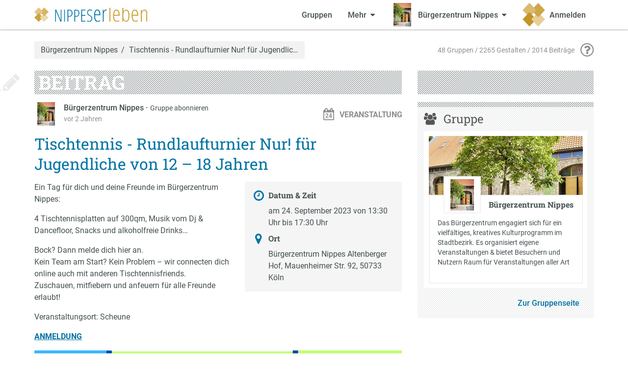

--- FILE ---
content_type: text/html; charset=utf-8
request_url: https://nippeserleben.org/buergerzentrum-nippes/tischtennis-rundlaufturnier-nur-fuer-jugendliche-v/
body_size: 5152
content:
<!doctype html>
<html lang="de" class="no-js">
    <head>
        <meta charset="utf-8">
        <meta http-equiv="X-UA-Compatible" content="IE=edge" />
        <meta name="viewport" content="width=device-width, initial-scale=1">
        <title>Tischtennis - Rundlaufturnier  Nur! für Jugendliche von 12 – 18 Jahren - Nippeserleben Köln</title>

        <meta name="application-name" content="grouprise">
        
    

<meta name="description" content="Tischtennis - Rundlaufturnier  Nur! für Jugendliche von 12 – 18 Jahren">

<meta property="og:url" content="https://nippeserleben.org/stadt/content/802/">
<meta property="og:type" content="article">
<meta property="og:title" content="Tischtennis - Rundlaufturnier  Nur! für Jugendliche von 12 – 18 Jahren">
<meta property="og:description" content="Ein Tag für dich und deine Freunde im Bürgerzentrum Nippes: 4 Tischtennisplatten auf 300qm, Musik vom Dj &amp;amp; Dancefloor, Snacks und alkoholfreie Drinks… Bock? Dann melde dich hier an. Kein Team am Start? Kein Problem – wir connecten dich online auch mit anderen Tischtennisfriends. Zuschauen, mitfiebern und anfeuern für alle …">
<meta property="og:locale" content="de_DE">
<meta property="og:article:published_time" content="2023-09-05T15:36:46.916430+02:00">

<meta name="twitter:card" content="summary">
<meta name="twitter:url" content="https://nippeserleben.org/stadt/content/802/">
<meta name="twitter:title" content="Tischtennis - Rundlaufturnier  Nur! für Jugendliche von 12 – 18 Jahren">
<meta name="twitter:description" content="Ein Tag für dich und deine Freunde im Bürgerzentrum Nippes: 4 Tischtennisplatten auf 300qm, Musik vom Dj &amp;amp; Dancefloor, Snacks und alkoholfreie Drinks… Bock? Dann melde dich hier an. Kein Team am Start? Kein Problem – wir connecten dich online auch mit anderen Tischtennisfriends. Zuschauen, mitfiebern und anfeuern für alle …">





        
        <meta name="transition-connect-base" content="/stadt/tc-api/">
        <meta name="robots" content="index,follow,noodp">
        <meta name="rating" content="General">

        <script type="application/json" id="app-configuration">{"gestalt": {"id": null}}</script>
        <script>document.documentElement.setAttribute("class", "js")</script>
        
        <link href="/stadt/static/core/base/main.dca4a402b32d4d20114a.css" rel="stylesheet"><script defer="defer" src="/stadt/static/core/base/main.dca4a402b32d4d20114a.js"></script>
        
        
        <style type="text/css">
:root {
    --color-primary: #0073a4;
    --color-secondary: #cea748;
}
</style>

        
            <link rel="icon" sizes="192x192" href="/stadt/media/NIPPESerleben_square.png">
            <link rel="apple-touch-icon" href="/stadt/media/NIPPESerleben_square.png">
        
        
            <meta name="theme-color" content="#2a62ac">
        
        <style>
            :root {
                --grouprise-logo-backdrop: url('/stadt/media/nippes-white.svg');
                --grouprise-logo-square: url('https://nippeserleben.org/stadt/media/NIPPESerleben_square.svg');
                --grouprise-logo-text: url('/stadt/media/NIPPESerleben_Logo.svg');
            }
        </style>
    </head>

    <body data-component="browser-warning" class="month-01">
        
    
    


    <div class="wrap wrap-nav">
        <div class="nav-row">
    <div class="container">
        <div class="nav-container" data-component="menu">
            <input type="checkbox" class="dropdown-state" id="menu-main-state" data-menu-switch>

            
                <a class="nav-logo" href="/">
                    <img src="/stadt/media/NIPPESerleben_Logo.svg" alt="Nippeserleben Köln"/>
                </a>
            

            <label for="menu-main-state" class="nav-state-toggle nav-switch" aria-label="Zeige Menü" data-component="openable" data-openable-target="#menu-main">
                <span class="hamburger">
                    <span class="hamburger-lines" aria-hidden="true"></span>
                </span>
            </label>

            <nav class="nav" id="menu-main">
                <div class="nav-inner">
                    <ul class="nav-menu">
                        
    
    <li>
        



    <a href="/stadt/groups" class="nav-menu-item">
        <span class="nav-tab-icon">
            <i class="sg sg-group"></i>
        </span>
        <span class="nav-menu-item-label">Gruppen</span>
    </a>




    </li>
    
    <li>
        

<input class="dropdown-state" id="menu-more" type="checkbox" data-menu-group="main">
<label for="menu-more" class="nav-menu-item nav-state-toggle"
       aria-label="Zeige weitere Menüpunkte" tabindex="0"
       data-component="openable" data-openable-target="#menu-more-dropdown">
    <span class="nav-tab-icon">
        <i class="sg sg-dots"></i>
    </span>
    <span>Mehr</span>
    <i class="caret"></i>
</label>
<div class="dock dock-light dock-menu" id="menu-more-dropdown" data-dropdown
     data-component="dock">
    <div class="dock-inner">
        <span class="dock-decoration"></span>
        <div class="dock-content">
            <div class="dock-content-inner">
                <ol class="nav-vertical">
                    <li>
                        <a href="/stadt/events"
                           class="nav-menu-item ">
                            <i class="sg sg-fw sg-content-type-event"></i>
                            <span class="nav-menu-item-label">Veranstaltungen</span>
                        </a>
                    </li>
                    <li>
                        <a href="/stadt/articles/"
                           class="nav-menu-item ">
                            <i class="sg sg-fw sg-content-type-article"></i>
                            <span class="nav-menu-item-label">Artikel</span>
                        </a>
                    </li>
                    <li>
                        <a href="/stadt/gestalten/"
                           class="nav-menu-item ">
                            <i class="sg sg-fw sg-content-type-gestalt"></i>
                            <span class="nav-menu-item-label">Gestalten</span>
                        </a>
                    </li>
                </ol>
            </div>
        </div>
    </div>
</div>

    </li>
    
    
        <li>
            <input class="dropdown-state" id="menu-group-current" type="checkbox" data-menu-group="main">
<label for="menu-group-current" class="nav-menu-item nav-state-toggle"
       aria-label="Zeige Menü für Bürgerzentrum Nippes" tabindex="0"
       data-component="openable" data-openable-target="#menu-group-current-dropdown">
    <span class="nav-tab-icon">
        


    <div class="avatar-wrap group-avatar">
        
    
        <div title="Bürgerzentrum Nippes" class="avatar avatar-size-24-24">
            <img src="/stadt/media/CACHE/images/Altenbergerhof_0182/ac13b3c8de4593e79b794f550d8604a1.png" alt="Bürgerzentrum Nippes">
        </div>
    

    </div>


    </span>
    


    <div class="avatar-wrap group-avatar">
        
    
        <div title="Bürgerzentrum Nippes" class="avatar avatar-size-48-48">
            <img src="/stadt/media/CACHE/images/Altenbergerhof_0182/ac13b3c8de4593e79b794f550d8604a1.png" alt="Bürgerzentrum Nippes">
        </div>
    

    </div>


    <span class="nav-menu-item-label">Bürgerzentrum Nippes</span>
    <i class="caret"></i>
</label>

<div class="dock dock-light" id="menu-group-current-dropdown" data-dropdown data-component="dock">
    <div class="dock-inner">
        <span class="dock-decoration"></span>
        <header class="dock-header">
            <div>
                <h3>Bürgerzentrum Nippes</h3>
                <p class="dock-meta">
                    <span class="content-nobreak">
                        2020 gegründet ·
                        
                            11 Mitglieder
                        
                    </span>
                    
                        <a href="/stadt/tags/kultur/">#Kultur</a>,
                    
                        <a href="/stadt/tags/kabarett/">#Kabarett</a>,
                    
                        <a href="/stadt/tags/kinder/">#Kinder</a>,
                    
                        <a href="/stadt/tags/veranstaltungen/">#Veranstaltungen</a>,
                    
                        <a href="/stadt/tags/sport/">#Sport</a>,
                    
                        <a href="/stadt/tags/burgerzentrum/">#Bürgerzentrum</a>,
                    
                        <a href="/stadt/tags/nippes/">#Nippes</a>,
                    
                        <a href="/stadt/tags/senioren/">#Senioren</a>,
                    
                        <a href="/stadt/tags/theater/">#Theater</a>
                    
                </p>
            </div>
            <a href="/buergerzentrum-nippes/" class="dock-header-link">
                <i class="sg sg-home"></i>
                <span>Home</span>
            </a>
        </header>
        <div class="dock-content">
            <div class="dock-content-inner">
                <ol class="nav-vertical">
                    
                    
                    
                    
                    
                        <li>
                            
                                <a href="/buergerzentrum-nippes/actions/subscribe"
                                   class="nav-menu-item">
                                    <i class="sg sg-fw sg-subscription"></i>
                                    <span class="nav-menu-item-label">Abonnieren</span>
                                </a>
                            
                        </li>
                    

                    
                    <li>
                        <a href="/stadt/groups/2/conversations/add/"
                           class="nav-menu-item">
                            <i class="sg sg-fw sg-message"></i>
                            <span class="nav-menu-item-label">Nachricht schreiben</span>
                        </a>
                    </li>

                    
                    
                    
                    
                    
                    

                    
                    
                    
                    

                    
                    
                    
                    
                    
                    
                    
                </ol>
            </div>
        </div>
    </div>
</div>

        </li>
    
    
    <li>
        
    <a href="/stadt/login/?next=/buergerzentrum-nippes/tischtennis-rundlaufturnier-nur-fuer-jugendliche-v/" class="nav-menu-item">
        <span class="nav-tab-icon">
            <i class="sg sg-login"></i>
        </span>
        <div class="avatar-wrap">
            <span class="avatar avatar-size-48-48">
                
                <img src="https://nippeserleben.org/stadt/media/NIPPESerleben_square.svg" style="width: 48px; height: 48px;" alt="Logo">
            </span>
        </div>
        <span class="nav-menu-item-label">Anmelden</span>
    </a>




    </li>
    
    <!--
        the first menu opened on mobile depends on dom order,
        so search comes last but is ordered last
        -->
    <li style="order: -1">
    <!-- <input type="checkbox" id="menu-search" class="dropdown-state" data-search-state data-menu-group="main">
<label for="menu-search" class="nav-menu-item nav-menu-item-square nav-state-toggle"
       aria-label="Zeige Suche an" tabindex="0" title="Suchen"
       data-component="openable" data-openable-target="#menu-search-dropdown">
    <span class="nav-tab-icon">
        <i class="sg sg-search"></i>
    </span>
    <span>
        <i class="sg sg-search"></i>
    </span>
</label>
<div class="dock dock-screen dock-fullwidth dock-light dock-menu" id="menu-search-dropdown" data-dropdown>
    <div class="dock-inner">
        <span class="dock-decoration"></span>
        <div class="dock-content">
            <div class="dock-content-inner">
                <div class="container">
                    <form class="form-search" action="/stadt/search/">
                        <label class="form-search-wrap">
                            <span class="sr-only">Suche</span>
                            <input type="search" name="q" class="form-control form-control-search"
                                   placeholder="Deine Suchbegriffe…" data-search-input>
                        </label>
                        <button class="btn btn-primary">
                            <span class="btn-label">Suchen</span>
                        </button>
                    </form>
                </div>
            </div>
        </div>
    </div>
</div>
 -->
    </li>

                    </ul>
                </div>
            </nav>
        </div>
    </div>
</div>

    </div>

    <div class="wrap wrap-prefix">
        <div class="container">
            <div class="page-prefix">
                <div class="breadcrumb "><a href="/buergerzentrum-nippes/">Bürgerzentrum Nippes</a><span class="breadcrumb-separator"></span>Tischtennis - Rundlaufturnier  Nur! für Jugendlic…</div>
                

    <div class="breadcrumb claim">
        <i class="sg sg-claim"></i>
        <span>Et Hätz schleiht em Veedel</span>
    </div>


                
    

<div class="page-info">
    <div class="page-meta">
        48 Gruppen / 2265 Gestalten / 2014 Beiträge
    </div>
    <div class="page-help">
        <a href="/stadt/help/" title="Hilfe zu Nippeserleben"><i class="sg sg-help"></i></a>
    </div>
</div>


            </div>
        </div>
    </div>

    <div class="wrap wrap-page">
        <div class="container">
            <div class="page">
                


                

                
                    <div class="row">
                        <div class="col-md-8">
                            <div class="content-wrap">
                                

                                
                                    <header class="content-section-header">
                                        
    <span class="content-classification">Beitrag</span>
    <span class="decoration-icon sg-pen" role="presentation"></span>


                                        <div class="btn-toolbar">
                                            
    <div class="btn-toolbar">
        
        
    </div>

                                        </div>
                                    </header>
                                

                                
                                
    <article class="content">
        <header class="content-header">
            

<div class="content-meta">
    <div class="content-meta-avatar">
        
            


    <a class="avatar-wrap group-avatar" href="/buergerzentrum-nippes/">
        
    
        <div title="Bürgerzentrum Nippes" class="avatar avatar-size-48-48">
            <img src="/stadt/media/CACHE/images/Altenbergerhof_0182/ac13b3c8de4593e79b794f550d8604a1.png" alt="Bürgerzentrum Nippes">
        </div>
    

    </a>


        
    </div>
    <div class="content-meta-info">
        <div class="content-meta-author">
            <a href="/buergerzentrum-nippes/">
    Bürgerzentrum Nippes
</a>


            
                
                

                
                
                    ·
                    <a href="/buergerzentrum-nippes/actions/subscribe" class="content-meta-author-action">Gruppe abonnieren</a>
                
            
        </div>
        <div class="content-meta-extra">
            <time data-component="time time-from" datetime="2023-09-05T15:36:46.916430+02:00" title="05. 09. 2023 15:36">05. 09. 2023 15:36</time>

            
                
            
            
        </div>
    </div>
</div>

            <span class="content-type" title="Beitrag ist öffentlich sichtbar">
                
    <i class="sg sg-content-type-event" data-day="24"></i>
    <span>Veranstaltung</span>

            </span>
            

        </header>

        <div class="content-body">
            <h1 class="content-title">
                Tischtennis - Rundlaufturnier  Nur! für Jugendliche von 12 – 18 Jahren
            </h1>
            
    
        <div class="meta meta-float meta-merge">
            <div class="meta-box">
                <h4 class="meta-box-title">
                    <i class="sg sg-time"></i>
                    <span>Datum & Zeit</span>
                </h4>
                <div class="meta-box-body">
                    
                    am 24. September 2023 von 13:30 Uhr bis 17:30 Uhr
                </div>
            </div>
            <div class="meta-box">
                <h4 class="meta-box-title">
                    <i class="sg sg-marker"></i>
                    <span>Ort</span>
                </h4>
                <div class="meta-box-body">
                    Bürgerzentrum Nippes Altenberger Hof, Mauenheimer Str. 92, 50733 Köln
                </div>
            </div>
            
        </div>
    

            
                <div>
            <script type='text/markdown' data-original-content>"Ein Tag f\u00fcr dich und deine Freunde im B\u00fcrgerzentrum Nippes:\r\n\r\n4 Tischtennisplatten auf 300qm, Musik vom Dj  &amp; Dancefloor, Snacks und alkoholfreie Drinks\u2026\r\n\r\nBock? Dann melde dich hier an.\r\nKein Team am Start? Kein Problem \u2013 wir connecten dich online auch mit anderen Tischtennisfriends.\r\nZuschauen, mitfiebern und anfeuern f\u00fcr alle Freunde erlaubt!\r\n\r\nVeranstaltungsort: Scheune\r\n\r\n\r\n**[ANMELDUNG](https://teams.hs.coop/form/#/2/form/view/GsEnYWoYrPX1TDzEfA-4NbbvE32LsyWWG92wlZ+OfIU/)**\r\n\r\n![TTRT24.9..jpg](/stadt/media/TTRT24.9..jpg)"</script>
            <p>Ein Tag für dich und deine Freunde im Bürgerzentrum Nippes:</p>
<p>4 Tischtennisplatten auf 300qm, Musik vom Dj  &amp; Dancefloor, Snacks und alkoholfreie Drinks…</p>
<p>Bock? Dann melde dich hier an.<br>
Kein Team am Start? Kein Problem – wir connecten dich online auch mit anderen Tischtennisfriends.<br>
Zuschauen, mitfiebern und anfeuern für alle Freunde erlaubt!</p>
<p>Veranstaltungsort: Scheune</p>
<p><strong><a href="https://teams.hs.coop/form/#/2/form/view/GsEnYWoYrPX1TDzEfA-4NbbvE32LsyWWG92wlZ+OfIU/">ANMELDUNG</a></strong></p>
<p><img alt="TTRT24.9..jpg" src="/stadt/media/TTRT24.9..jpg"></p></div>
            

            
                
                
                
                    <div class="content-subscribe">
                        
                            <a href="/buergerzentrum-nippes/actions/subscribe"
                                class="btn btn-default btn-sm">
                                <i class="sg sg-subscription"></i> Gruppe abonnieren
                            </a>
                        
                        <small>
                            um über zukünftige Beiträge der Gruppe
                            <a href="/buergerzentrum-nippes/">@buergerzentrum-nippes</a>
                            per E-Mail
                        </small>
                    </div>
                
            
        </div>

        <div class="clearfix"></div>

        <footer class="content-footer">
            <h2 class="content-section-header">
                <span class="content-classification">Kommentare</span>
                <span class="decoration-icon sg-comments" role="presentation"></span>
            </h2>
            <div class="conversation" data-component="conversation" id="content-679">
                <ol class="medias">
                    
                    
                    
                    <li>
                        
                        <a href="/stadt/login/?next=%2Fbuergerzentrum-nippes%2Ftischtennis-rundlaufturnier-nur-fuer-jugendliche-v%2F" class="btn btn-default">Anmelden zum Kommentieren</a>
                    </li>
                    
                </ol>
            </div>
        </footer>
    </article>

                            </div>
                        </div>
                        <div class="col-md-4">
                            <aside class="sidebar">
                                <div class="content-spacer decoration-striped"></div>
                                
    
    
        <div class="box box-striped">
    <div class="box-inner">
        <header class="box-header">
            <h2 class="box-title">
                
    <i class="sg sg-group"></i>
    Gruppe

            </h2>
        </header>
        <div class="box-content">
            
    





    <div class="group-preview">
        
    <header class="group-preview-header">
        
            
                <div class="group-preview-image">
                    <img src="/stadt/media/CACHE/images/Altenbergerhof_0175_ObcSWnq/130f1300d448a860c759ad18fb07c595.jpg" />
                </div>
            
        
        


    <div class="avatar-wrap group-avatar">
        
    
        <div title="Bürgerzentrum Nippes" class="avatar avatar-size-64-64">
            <img src="/stadt/media/CACHE/images/Altenbergerhof_0182/ac13b3c8de4593e79b794f550d8604a1.png" alt="Bürgerzentrum Nippes">
        </div>
    

    </div>


        
    </header>
    <div class="group-preview-body">
        <h3>Bürgerzentrum Nippes</h3>
        <p>
            
                <div>
            <script type='text/markdown' data-original-content>"Das B\u00fcrgerzentrum engagiert sich f\u00fcr ein vielf\u00e4ltiges, kreatives Kulturprogramm im Stadtbezirk. Es organisiert eigene Veranstaltungen &amp; bietet Besuchern und Nutzern Raum f\u00fcr Veranstaltungen aller Art"</script>
            Das Bürgerzentrum engagiert sich für ein vielfältiges, kreatives Kulturprogramm im Stadtbezirk. Es organisiert eigene Veranstaltungen &amp; bietet Besuchern und Nutzern Raum für Veranstaltungen aller Art</div>
            
        </p>
    </div>

    </div>



        </div>
        <div class="btn-toolbar btn-toolbar-right">
            
    <a href="/buergerzentrum-nippes/" class="btn btn-link">Zur Gruppenseite</a>

        </div>
    </div>
</div>

    

    

                            </aside>
                        </div>
                    </div>
                
            </div>
        </div>
    </div>

    <div class="wrap wrap-footer">
        <div class="container">
            

<div class="page-footer">
    <div class="page-footer-content">
        <div class="page-footer-text">
            <p><div>
            <script type='text/markdown' data-original-content>"Nippeserleben ist eine nicht-kommerzielle Plattform zur Sichtbarmachung und Vernetzung von Initiativen, Vereinen und Privatpersonen in Nippes; betreut vom B\u00fcrgerzentrum Nippes und Freiwilligen."</script>
            Nippeserleben ist eine nicht-kommerzielle Plattform zur Sichtbarmachung und Vernetzung von Initiativen, Vereinen und Privatpersonen in Nippes; betreut vom Bürgerzentrum Nippes und Freiwilligen.</div></p>

            <p>Nippeserleben basiert auf der Freien Software
            <a href="https://grouprise.org/">grouprise</a>.
            Sowohl das <a href="https://www.buergerzentrum-nippes.de/spenden">Bürgerzentrum Nippes</a>
	    als auch die Entwickler von
	    <a href="https://grouprise.org/#spenden">Grouprise</a> freuen sich über eine Spende als Unterstützung für ihr Engagement.
        </div>
        <ul class="nav-footer">
            <li>
                <ul>
                    <li><a href="/">Startseite</a></li>
                    <li class="separator"></li>
                    <li><a href="/nippeserleben/">Über Nippeserleben</a></li>
                    
                        <li><a href="/nippeserleben/imprint/">Impressum</a></li>
                    
                    <li><a href="/stadt/privacy/">Datenschutzhinweise</a></li>
                    <li class="separator"></li>
                    <li><a href="/stadt/abuse/path=/buergerzentrum-nippes/tischtennis-rundlaufturnier-nur-fuer-jugendliche-v/">Missbrauch melden</a></li>
                </ul>
            </li>
            <li class="hidden-xs">
                <ul>
                    <li><a href="/stadt/groups">Alle Gruppen</a></li>
                    <li class="separator"></li>
                    <li><a href="/stadt/events">Veranstaltungen</a></li>
                    <li><a href="/stadt/articles/">Artikel</a></li>
                    <li class="separator"></li>
                    <li><a href="/stadt/gestalten/">Öffentliche Gestalten</a></li>
                </ul>
            </li>
            <li class="hidden-xs">
                <ul>
                    
                        <li><a href="/stadt/login/?next=/buergerzentrum-nippes/tischtennis-rundlaufturnier-nur-fuer-jugendliche-v/">Anmelden</a></li>
                        <li class="separator"></li>
                        <li><a href="/stadt/signup/?next=/buergerzentrum-nippes/tischtennis-rundlaufturnier-nur-fuer-jugendliche-v/">Registieren</a></li>
                    
                </ul>
            </li>
        </ul>
    </div>
    <div class="page-footer-sidebar"></div>
</div>

        </div>
    </div>

    </body>
</html>


--- FILE ---
content_type: text/javascript
request_url: https://nippeserleben.org/stadt/static/core/base/27.dca4a402b32d4d20114a.js
body_size: 1491
content:
/*!
 * Grouprise is a platform that encourages and enables social action and solidarity
 * Copyright (C) 2015 - 2021 grouprise contributors
 * 
 * This program is free software: you can redistribute it and/or modify
 * it under the terms of the GNU Affero General Public License as
 * published by the Free Software Foundation, either version 3 of the
 * License, or (at your option) any later version.
 * 
 * This program is distributed in the hope that it will be useful,
 * but WITHOUT ANY WARRANTY; without even the implied warranty of
 * MERCHANTABILITY or FITNESS FOR A PARTICULAR PURPOSE.  See the
 * GNU Affero General Public License for more details.
 * 
 * You should have received a copy of the GNU Affero General Public License
 * along with this program.  If not, see <https://www.gnu.org/licenses/>.
 */
(window.webpackJsonp=window.webpackJsonp||[]).push([[27],{256:function(t,n){t.exports=function(t){return t}},259:function(t,n,e){var i=e(14),r=e(260),o=e(256),c=Math.max,a=Math.min;t.exports=function(t,n,e){var u,s,f,d,l,p,v=0,g=!1,m=!1,x=!0;if("function"!=typeof t)throw new TypeError("Expected a function");function h(n){var e=u,i=s;return u=s=void 0,v=n,d=t.apply(i,e)}function w(t){return v=t,l=setTimeout(y,n),g?h(t):d}function b(t){var e=t-p;return void 0===p||e>=n||e<0||m&&t-v>=f}function y(){var t=r();if(b(t))return T(t);l=setTimeout(y,function(t){var e=n-(t-p);return m?a(e,f-(t-v)):e}(t))}function T(t){return l=void 0,x&&u?h(t):(u=s=void 0,d)}function j(){var t=r(),e=b(t);if(u=arguments,s=this,p=t,e){if(void 0===l)return w(p);if(m)return clearTimeout(l),l=setTimeout(y,n),h(p)}return void 0===l&&(l=setTimeout(y,n)),d}return n=o(n)||0,i(e)&&(g=!!e.leading,f=(m="maxWait"in e)?c(o(e.maxWait)||0,n):f,x="trailing"in e?!!e.trailing:x),j.cancel=function(){void 0!==l&&clearTimeout(l),v=0,u=p=s=l=void 0},j.flush=function(){return void 0===l?d:T(r())},j}},260:function(t,n,e){var i=e(61);t.exports=function(){return i.Date.now()}},264:function(t,n,e){var i=e(259),r=e(14);t.exports=function(t,n,e){var o=!0,c=!0;if("function"!=typeof t)throw new TypeError("Expected a function");return r(e)&&(o="leading"in e?!!e.leading:o,c="trailing"in e?!!e.trailing:c),i(t,n,{leading:o,maxWait:n,trailing:c})}},477:function(t,n,e){"use strict";e.r(n);var i=e(264),r=e.n(i),o=e(4);const c=Object(o.attr)("for"),a=Object(o.attr)("data-openable-target");n.default=t=>{const n=Object(o.$)(".dock-content",t),e=Object(o.$)(".dock-header",t),i=Object(o.$)("#"+c.get(a.$("#"+t.id))),u=o.matchesMedia.max.small(()=>{i.checked&&setTimeout(()=>{const t=window.innerHeight,i=e.getBoundingClientRect().height;n.style.maxHeight="calc("+t+"px - 120px - 2px - 2rem - .75rem - "+i+"px)"},250)},()=>{n.style.maxHeight=null}),s=Object(o.on)(i,"change",u),f=Object(o.on)(n,"scroll",r()(()=>{t.classList.toggle("dock-content-scrolled",n.scrollTop>2)},100),{passive:!0});return u(),{destroy(){s.destroy(),f.destroy()}}}}}]);
//# sourceMappingURL=27.dca4a402b32d4d20114a.js.map

--- FILE ---
content_type: text/javascript
request_url: https://nippeserleben.org/stadt/static/core/base/35.dca4a402b32d4d20114a.js
body_size: 1359
content:
/*!
 * Grouprise is a platform that encourages and enables social action and solidarity
 * Copyright (C) 2015 - 2021 grouprise contributors
 * 
 * This program is free software: you can redistribute it and/or modify
 * it under the terms of the GNU Affero General Public License as
 * published by the Free Software Foundation, either version 3 of the
 * License, or (at your option) any later version.
 * 
 * This program is distributed in the hope that it will be useful,
 * but WITHOUT ANY WARRANTY; without even the implied warranty of
 * MERCHANTABILITY or FITNESS FOR A PARTICULAR PURPOSE.  See the
 * GNU Affero General Public License for more details.
 * 
 * You should have received a copy of the GNU Affero General Public License
 * along with this program.  If not, see <https://www.gnu.org/licenses/>.
 */
(window.webpackJsonp=window.webpackJsonp||[]).push([[35],{257:function(e,t,n){"use strict";n.d(t,"b",(function(){return o})),n.d(t,"a",(function(){return a}));n(28);function r(e){return function(t){return new Promise(n=>{const r=function(e,t){const n=document.createElement("div");return n.classList.add("alert"),n.classList.add("alert-page"),n.classList.add("alert-"+t),n.innerHTML=e,n}(t,e);r.addEventListener("animationend",(function e(){r.removeEventListener("animationend",e,!1),r.remove(),n()}),!1),document.body.appendChild(r),r.classList.add("alert-auto")})}}const o=r("success"),a=r("danger");r("info")},482:function(e,t,n){"use strict";n.r(t);n(28);var r=n(60),o=n.n(r),a=n(4),s=n(257);t.default=(e,t)=>{const n=t.conf.init,r=Object(a.getAttr)(e,"id");let i=!1;function c(t){e.innerHTML=Object(a.$)("#"+r,t).innerHTML}function d(){Object(s.a)("Bei der Verarbeitung deines Beitrags ist ein Fehler aufgetreten! Sorry 😔"),function(e){const t=Object(a.$)("[data-conversation-submit]",e);t.disabled=!1,t.classList.remove("btn-progress"),Object(a.$)("textarea",e).readOnly=!1}(Object(a.$)("form",e))}const u=o()(e,"form","submit",(function(t){var r;t.preventDefault(),i||(i=!0,function(e){const t=Object(a.$)("[data-conversation-submit]",e);t.disabled=!0,t.classList.add("btn-progress"),Object(a.$)("textarea",e).readOnly=!0}(t.delegateTarget),(r=t.delegateTarget,new Promise((e,t)=>{const n=Object(a.getAttr)(r,"action",window.location.href),o=Object(a.getAttr)(r,"method","get").toUpperCase(),s=new window.XMLHttpRequest;s.onabort=s.onerror=t,s.onreadystatechange=()=>{4===s.readyState&&e(s.responseXML)},s.open(o,n),s.responseType="document",s.send(new window.FormData(r))})).then(c).then(()=>n(e)).then(()=>Object(a.$)("form textarea",e).focus()).catch(d).then(()=>{i=!1}))}));return{el:e,remove:()=>{u.destroy()}}}}}]);
//# sourceMappingURL=35.dca4a402b32d4d20114a.js.map

--- FILE ---
content_type: text/javascript
request_url: https://nippeserleben.org/stadt/static/core/base/22.dca4a402b32d4d20114a.js
body_size: 1409
content:
/*!
 * Grouprise is a platform that encourages and enables social action and solidarity
 * Copyright (C) 2015 - 2021 grouprise contributors
 * 
 * This program is free software: you can redistribute it and/or modify
 * it under the terms of the GNU Affero General Public License as
 * published by the Free Software Foundation, either version 3 of the
 * License, or (at your option) any later version.
 * 
 * This program is distributed in the hope that it will be useful,
 * but WITHOUT ANY WARRANTY; without even the implied warranty of
 * MERCHANTABILITY or FITNESS FOR A PARTICULAR PURPOSE.  See the
 * GNU Affero General Public License for more details.
 * 
 * You should have received a copy of the GNU Affero General Public License
 * along with this program.  If not, see <https://www.gnu.org/licenses/>.
 */
(window.webpackJsonp=window.webpackJsonp||[]).push([[22],{230:function(t,e){t.exports=function(t,e){for(var n=-1,r=null==t?0:t.length,o=Array(r);++n<r;)o[n]=e(t[n],n,t);return o}},231:function(t,e){t.exports=function(t){return t}},232:function(t,e,n){var r=n(114),o=n(51),c=n(237),u=n(231),a=n(235),i=Math.max;t.exports=function(t,e,n,s){t=o(t)?t:a(t),n=n&&!s?u(n):0;var d=t.length;return n<0&&(n=i(d+n,0)),c(t)?n<=d&&t.indexOf(e,n)>-1:!!d&&r(t,e,n)>-1}},235:function(t,e,n){var r=n(238),o=n(53);t.exports=function(t){return null==t?[]:r(t,o(t))}},237:function(t,e,n){var r=n(55),o=n(9),c=n(30);t.exports=function(t){return"string"==typeof t||!o(t)&&c(t)&&"[object String]"==r(t)}},238:function(t,e,n){var r=n(230);t.exports=function(t,e){return r(e,(function(e){return t[e]}))}},241:function(t,e,n){var r=n(29),o=n(113),c=n(111);t.exports=function(t,e){var n={};return e=c(e,3),o(t,(function(t,o,c){r(n,o,e(t,o,c))})),n}},342:function(t,e){t.exports=function(t){for(var e=-1,n=null==t?0:t.length,r={};++e<n;){var o=t[e];r[o[0]]=o[1]}return r}},476:function(t,e,n){"use strict";n.r(e);var r=n(232),o=n.n(r),c=n(241),u=n.n(c),a=n(342),i=n.n(a),s=n(60),d=n.n(s),f=n(4);const l=Object(f.attr)("data-menu-group"),h=Object(f.$)("body");e.default=t=>{const e=function(t){const e=Object(f.$)("[data-search-state]",t),n=Object(f.$)("[data-search-input]",t),r=Object(f.on)(e,"change",()=>{e.checked&&n.focus()});return{destroy(){r.destroy()}}}(t),n=Object(f.$)("[data-menu-switch]",t),r=l.$(t),c=i()(l.$$(t).map(t=>[t.id,t])),a=u()(c,e=>Object(f.$)("[for='"+e.id+"']",t));let s;const p=d()(t,"label","keydown",Object(f.keyPressed)(13,t=>{o()(a,t.delegateTarget)&&t.delegateTarget.click()})),b=Object(f.on)(n,"change",f.matchesMedia.max.small(t=>{h.style.overflow=n.checked?"hidden":null,n.checked&&r&&(clearTimeout(s),s=setTimeout(()=>{a[r.id].click()},200))}));return h.style.overflow=n.checked?"hidden":null,{remove(){p.destroy(),b.destroy(),e.destroy()}}}}}]);
//# sourceMappingURL=22.dca4a402b32d4d20114a.js.map

--- FILE ---
content_type: image/svg+xml
request_url: https://nippeserleben.org/stadt/media/NIPPESerleben_Logo.svg
body_size: 4774
content:
<svg id="Ebene_1" data-name="Ebene 1" xmlns="http://www.w3.org/2000/svg" xmlns:xlink="http://www.w3.org/1999/xlink" viewBox="0 0 181 22.89"><defs><style>.cls-1{fill:none;}.cls-2{clip-path:url(#clip-path);}.cls-3{fill:#cda43c;}.cls-4{fill:#e2c68a;}.cls-5{fill:#ecd8b0;}.cls-6{fill:#d8b563;}.cls-7{fill:#e1c689;}.cls-8{fill:#0076a5;}</style><clipPath id="clip-path" transform="translate(-53.09 -268.73)"><rect class="cls-1" x="53.09" y="268.73" width="181" height="22.89"/></clipPath></defs><g class="cls-2"><path class="cls-3" d="M181,280.26q.33-6.84,3.76-6.84a2.87,2.87,0,0,1,2.58,1.85,11,11,0,0,1,.95,5Zm3.87-8.35a4.55,4.55,0,0,0-4.16,2.57q-1.44,2.56-1.44,7.42a13.35,13.35,0,0,0,1.62,7.15,5.14,5.14,0,0,0,4.62,2.56,7.17,7.17,0,0,0,3.83-1.13v-1.61a7.39,7.39,0,0,1-3.76,1.17,3.68,3.68,0,0,1-3.44-2.07,13.51,13.51,0,0,1-1.18-6.21h9v-1.54a11.62,11.62,0,0,0-1.37-6.06,4.18,4.18,0,0,0-3.72-2.25" transform="translate(-53.09 -268.73)"/><path class="cls-3" d="M203,288.06a3.07,3.07,0,0,1-2.88,2.05q-4.22,0-4.22-7.94v-.44a15,15,0,0,1,1-6.32,3.32,3.32,0,0,1,3.17-1.92,3.08,3.08,0,0,1,3,2.06,21.28,21.28,0,0,1,0,12.51M200.08,272a4.6,4.6,0,0,0-4.15,2.83h-.14l.07-2.29V269H194.2v22.25h1.37l.22-2.62h.14a5.59,5.59,0,0,0,1.86,2.22,4.44,4.44,0,0,0,6.47-1.77,15.71,15.71,0,0,0,1.38-7.36q0-9.78-5.56-9.78" transform="translate(-53.09 -268.73)"/><path class="cls-3" d="M233,273.39a3.89,3.89,0,0,0-3.31-1.48,4.15,4.15,0,0,0-2.4.79,5.07,5.07,0,0,0-1.71,2.22h-.16l-.14-2.64h-1.4v19h1.67V280.84a12,12,0,0,1,1-5.62,3.33,3.33,0,0,1,3.13-1.77c1.86,0,2.8,1.58,2.8,4.73v13.08h1.64V278.14a8.09,8.09,0,0,0-1.1-4.75" transform="translate(-53.09 -268.73)"/><path class="cls-3" d="M210.7,280.26c.22-4.56,1.48-6.84,3.76-6.84a2.87,2.87,0,0,1,2.58,1.85,10.94,10.94,0,0,1,1,5Zm3.87-8.35a4.55,4.55,0,0,0-4.16,2.57Q209,277,209,281.9a13.35,13.35,0,0,0,1.62,7.15,5.14,5.14,0,0,0,4.62,2.56,7.17,7.17,0,0,0,3.83-1.13v-1.61a7.39,7.39,0,0,1-3.76,1.17,3.68,3.68,0,0,1-3.44-2.07,13.51,13.51,0,0,1-1.18-6.21h9v-1.54a11.62,11.62,0,0,0-1.37-6.06,4.18,4.18,0,0,0-3.72-2.25" transform="translate(-53.09 -268.73)"/></g><rect class="cls-3" x="120.33" y="0.28" width="1.66" height="22.25"/><rect class="cls-4" x="55.13" y="270.79" width="9.87" height="9.87" transform="translate(-230.46 -145.5) rotate(-45)"/><rect class="cls-3" x="55.15" y="279.69" width="9.87" height="9.87" transform="translate(-236.75 -142.88) rotate(-45)"/><rect class="cls-5" x="64.05" y="279.71" width="9.87" height="9.87" transform="translate(-234.16 -136.58) rotate(-45)"/><rect class="cls-6" x="64.07" y="270.77" width="9.87" height="9.87" transform="translate(-227.83 -139.19) rotate(-45)"/><rect class="cls-7" x="59.1" y="269.15" width="5.22" height="9.87" transform="translate(-228.82 -144.82) rotate(-45)"/><g class="cls-2"><path class="cls-8" d="M96.62,272.13H95.36v13.39c0,1,0,2.16.11,3.59h-.08l-7.19-17H86.54v19.15h1.25V277.54c0-1.1-.05-2.24-.15-3.43h.1L95,291.28h1.64Zm5.48,0h-1.29v19.15h1.29ZM113,273.45a5.53,5.53,0,0,0-4.1-1.32h-2.62v19.15h1.28v-7.91h1.37a5.34,5.34,0,0,0,4-1.39,6,6,0,0,0,1.36-4.35,5.77,5.77,0,0,0-1.3-4.18m-5.44-.14H109a4,4,0,0,1,3,1,4.67,4.67,0,0,1,1,3.32,5.21,5.21,0,0,1-1,3.5,4.07,4.07,0,0,1-3.19,1.06h-1.29Zm16.45.14a5.58,5.58,0,0,0-4.11-1.32h-2.62v19.15h1.29v-7.91h1.36a5.38,5.38,0,0,0,4-1.39,6,6,0,0,0,1.35-4.35,5.81,5.81,0,0,0-1.29-4.18m-5.44-.14H120a4,4,0,0,1,3,1,4.67,4.67,0,0,1,1,3.32,5.22,5.22,0,0,1-.94,3.5,4.11,4.11,0,0,1-3.2,1.06h-1.28Zm16.66,16.74h-5.66v-8.19h5.35v-1.23h-5.35v-7.27h5.66v-1.23H128.3v19.15h6.94Zm9.83-6.86a7.16,7.16,0,0,0-2.83-2.2,7.21,7.21,0,0,1-2.52-1.85,4.22,4.22,0,0,1-.64-2.5,3.61,3.61,0,0,1,.88-2.55,3,3,0,0,1,2.3-1,6.36,6.36,0,0,1,3,.74l.5-1.23a7.21,7.21,0,0,0-1.43-.54,7.94,7.94,0,0,0-2-.25,4.43,4.43,0,0,0-2.26.61,4.21,4.21,0,0,0-1.61,1.71,5.32,5.32,0,0,0-.58,2.52,6.44,6.44,0,0,0,.35,2.23,4.46,4.46,0,0,0,1.09,1.63,9.47,9.47,0,0,0,2.21,1.44,6.93,6.93,0,0,1,2.56,1.86,4.28,4.28,0,0,1,.67,2.52,4.23,4.23,0,0,1-.95,2.83,3,3,0,0,1-2.41,1.11,9.12,9.12,0,0,1-2-.22,6.52,6.52,0,0,1-1.69-.6v1.39a8.69,8.69,0,0,0,3.68.66,4.25,4.25,0,0,0,3.33-1.46,5.5,5.5,0,0,0,1.31-3.82,5.18,5.18,0,0,0-.9-3.07" transform="translate(-53.09 -268.73)"/><path class="cls-8" d="M164.32,275.23h-.12l-.16-3.07h-1.26V291.3h1.41V280.24a9.57,9.57,0,0,1,.52-3.54,6.12,6.12,0,0,1,1.25-2.45,2.19,2.19,0,0,1,1.66-.91,3.12,3.12,0,0,1,1.19.24l.37-1.53a5,5,0,0,0-1.53-.23q-2.1,0-3.33,3.41m-7.85-.31a10.14,10.14,0,0,1,.88,4.61h-6.74c.21-4.21,1.36-6.32,3.48-6.32a2.66,2.66,0,0,1,2.38,1.71m1.85,15.65v-1.49a6.77,6.77,0,0,1-3.47,1.09,3.42,3.42,0,0,1-3.19-1.91c-1-1.9-1.15-4.74-1.17-7.3l8.4,0V279.5a10.73,10.73,0,0,0-1.26-5.6,3.86,3.86,0,0,0-3.45-2.08,4.2,4.2,0,0,0-3.84,2.37,14.35,14.35,0,0,0-1.33,6.86c0,2.82.5,6.63,1.5,8.2a4.76,4.76,0,0,0,4.27,2.37,6.57,6.57,0,0,0,3.54-1.05" transform="translate(-53.09 -268.73)"/></g></svg>

--- FILE ---
content_type: image/svg+xml
request_url: https://nippeserleben.org/stadt/media/NIPPESerleben_square.svg
body_size: 3337
content:
<?xml version="1.0" encoding="UTF-8" standalone="no"?>
<!-- Created with Inkscape (http://www.inkscape.org/) -->

<svg
   xmlns:dc="http://purl.org/dc/elements/1.1/"
   xmlns:cc="http://creativecommons.org/ns#"
   xmlns:rdf="http://www.w3.org/1999/02/22-rdf-syntax-ns#"
   xmlns:svg="http://www.w3.org/2000/svg"
   xmlns="http://www.w3.org/2000/svg"
   xmlns:sodipodi="http://sodipodi.sourceforge.net/DTD/sodipodi-0.dtd"
   xmlns:inkscape="http://www.inkscape.org/namespaces/inkscape"
   version="1.1"
   id="svg2"
   xml:space="preserve"
   width="28.961357"
   height="30.522665"
   viewBox="0 0 28.961357 30.522666"
   sodipodi:docname="NIPPESerleben_square.svg"
   inkscape:version="0.92.5 (2060ec1f9f, 2020-04-08)"><metadata
     id="metadata8"><rdf:RDF><cc:Work
         rdf:about=""><dc:format>image/svg+xml</dc:format><dc:type
           rdf:resource="http://purl.org/dc/dcmitype/StillImage" /><dc:title></dc:title></cc:Work></rdf:RDF></metadata><defs
     id="defs6"><clipPath
       clipPathUnits="userSpaceOnUse"
       id="clipPath22"><path
         d="M 0,0 H 325.984 V 141.732 H 0 Z"
         id="path20"
         inkscape:connector-curvature="0" /></clipPath></defs><sodipodi:namedview
     pagecolor="#ffffff"
     bordercolor="#666666"
     borderopacity="1"
     objecttolerance="10"
     gridtolerance="10"
     guidetolerance="10"
     inkscape:pageopacity="0"
     inkscape:pageshadow="2"
     inkscape:window-width="1848"
     inkscape:window-height="1016"
     id="namedview4"
     showgrid="false"
     inkscape:zoom="1.7761608"
     inkscape:cx="25.652881"
     inkscape:cy="-63.96612"
     inkscape:window-x="72"
     inkscape:window-y="27"
     inkscape:window-maximized="1"
     inkscape:current-layer="g10" /><g
     id="g10"
     inkscape:groupmode="layer"
     inkscape:label="NIPPESerleben_Logo"
     transform="matrix(1.3333333,0,0,-1.3333333,-96.116398,109.894)"><g
       id="g28"
       transform="matrix(0.94884947,0,0,1,72.0873,75.4249)"><path
         d="M 0,0 6.979,-6.979 13.958,0 6.979,6.979 Z"
         style="fill:#daba6e;fill-opacity:1;fill-rule:nonzero;stroke:none"
         id="path30"
         inkscape:connector-curvature="0" /></g><g
       id="g32"
       transform="matrix(0.94884947,0,0,1,72.102932,66.524)"><path
         d="M 0,0 6.979,-6.979 13.958,0 6.979,6.979 Z"
         style="fill:#c39528;fill-opacity:1;fill-rule:nonzero;stroke:none"
         id="path34"
         inkscape:connector-curvature="0" /></g><g
       id="g36"
       transform="matrix(0.94884947,0,0,1,80.548522,66.5075)"><path
         d="M 0,0 6.979,-6.979 13.958,0 6.979,6.979 Z"
         style="fill:#e6cf98;fill-opacity:1;fill-rule:nonzero;stroke:none"
         id="path38"
         inkscape:connector-curvature="0" /></g><g
       id="g40"
       transform="matrix(0.94884947,0,0,1,80.564277,75.4415)"><path
         d="M 0,0 6.979,-6.979 13.958,0 6.979,6.979 Z"
         style="fill:#cea748;fill-opacity:1;fill-rule:nonzero;stroke:none"
         id="path42"
         inkscape:connector-curvature="0" /></g><g
       id="g44"
       transform="matrix(0.94884947,0,0,1,75.209138,78.715)"><path
         d="M 0,0 6.979,-6.979 10.668,-3.29 3.689,3.689 Z"
         style="fill:#daba6e;fill-opacity:1;fill-rule:nonzero;stroke:none"
         id="path46"
         inkscape:connector-curvature="0" /></g></g></svg>

--- FILE ---
content_type: text/javascript
request_url: https://nippeserleben.org/stadt/static/core/base/51.dca4a402b32d4d20114a.js
body_size: 832
content:
/*!
 * Grouprise is a platform that encourages and enables social action and solidarity
 * Copyright (C) 2015 - 2021 grouprise contributors
 * 
 * This program is free software: you can redistribute it and/or modify
 * it under the terms of the GNU Affero General Public License as
 * published by the Free Software Foundation, either version 3 of the
 * License, or (at your option) any later version.
 * 
 * This program is distributed in the hope that it will be useful,
 * but WITHOUT ANY WARRANTY; without even the implied warranty of
 * MERCHANTABILITY or FITNESS FOR A PARTICULAR PURPOSE.  See the
 * GNU Affero General Public License for more details.
 * 
 * You should have received a copy of the GNU Affero General Public License
 * along with this program.  If not, see <https://www.gnu.org/licenses/>.
 */
(window.webpackJsonp=window.webpackJsonp||[]).push([[51],{479:function(e,t,c){"use strict";c.r(t);var n=c(4);function o(e,t){const c=e=>function(){t.isCurrent=e},o=Object(n.on)(e,"mouseenter",c(!0)),s=Object(n.on)(e,"mouseleave",c(!1));return{destroy(){o.destroy(),s.destroy()}}}t.default=(e,t)=>{const c=Object(n.$)(t.conf.target),s={isCurrent:!1,isActive:!!t.conf.isActive},r=o(e,s),i=o(c,s),u=Object(n.on)(e,"click",()=>{s.isActive=!s.isActive}),d=Object(n.on)(document.documentElement,"click",()=>{!s.isCurrent&&s.isActive&&e.click()});return{remove:()=>{r.destroy(),i.destroy(),u.destroy(),d.destroy()}}}}}]);
//# sourceMappingURL=51.dca4a402b32d4d20114a.js.map